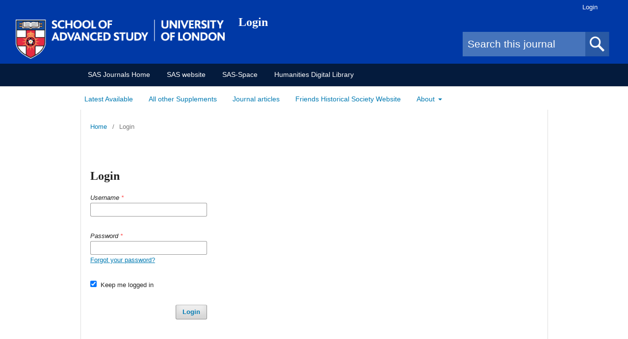

--- FILE ---
content_type: text/html; charset=utf-8
request_url: https://journals.sas.ac.uk/FHSS/login
body_size: 3315
content:
<!DOCTYPE html>
<html lang="en-US" xml:lang="en-US">
<head>
	<meta charset="utf-8">
	<meta name="viewport" content="width=device-width, initial-scale=1.0">
	<title>
		Login
							| Supplements of the Friends Historical Society
			</title>

	
<link rel="icon" href="https://journals.sas.ac.uk/public/journals/16/favicon_en_US.png">
<meta name="generator" content="Open Journal Systems 3.3.0.13">
	<link rel="stylesheet" href="https://journals.sas.ac.uk/FHSS/$$$call$$$/page/page/css?name=stylesheet" type="text/css" /><link rel="stylesheet" href="//fonts.googleapis.com/css?family=Noto+Sans:400,400i,700,700i|Noto+Serif:400,400i,700,700i" type="text/css" /><link rel="stylesheet" href="https://cdnjs.cloudflare.com/ajax/libs/font-awesome/4.7.0/css/font-awesome.css?v=3.3.0.13" type="text/css" />
</head>
<body class="pkp_page_login pkp_op_index has_site_logo" dir="ltr">

	<div class="cmp_skip_to_content">
		<a href="#pkp_content_main">Skip to main content</a>
		<a href="#pkp_content_nav">Skip to main navigation menu</a>
		<a href="#pkp_content_footer">Skip to site footer</a>
	</div>
	<div class="pkp_structure_page">

				<header class="pkp_structure_head" id="headerNavigationContainer" role="banner">

			<div class="pkp_head_wrapper">

				<div class="pkp_site_name_wrapper">
																<h1 class="pkp_site_name">
											                                                        																			<a href="							     https://journals.sas.ac.uk/index
					                " class="is_img">
								<img src="https://journals.sas.ac.uk/public/journals/16/pageHeaderLogoImage_en_US.png" width="500" height="94" alt="##common.pageHeaderLogo.altText##" />
							</a>
															<a href="							     https://journals.sas.ac.uk/index
					                " class="is_text">Login</a>
							
																	</h1>
									</div>

								<!--
<div id="block-search-form" class="block block-search">
	<form class="pkp_search" action="https://journals.sas.ac.uk/FHSS/search/search" method="post" role="search">
		<input type="hidden" name="csrfToken" value="ca240e624dba783217a881dc9ae6d7e1">
		<input name="query" value="" type="text" aria-label="Search Query">
		<button type="submit">
			Search
		</button>
		<div class="search_controls" aria-hidden="true">
			<a href="https://journals.sas.ac.uk/FHSS/search/search" class="headerSearchPrompt search_prompt" aria-hidden="true">
				Search
			</a>
			<a href="#" class="search_cancel headerSearchCancel" aria-hidden="true"></a>
			<span class="search_loading" aria-hidden="true"></span>
		</div>
	</form>
</div>
-->

<div id="block-search-form" class="block block-search">    
  <div class="content">
    <form class="pkp_search" action="https://journals.sas.ac.uk/FHSS/search/search" method="post" role="search" id="search-block-form" accept-charset="UTF-8">
	<input type="hidden" name="csrfToken" value="ca240e624dba783217a881dc9ae6d7e1">
	<div>
	  <div class="container-inline">
      		<h2 class="element-invisible">Search form</h2>
    		<div class="form-item form-type-textfield form-item-search-block-form">
  		<label class="element-invisible" for="edit-search-block-form-2">Search </label>
		
 			<input title="Enter the terms you wish to search for." placeholder="Search this journal" type="text" id="edit-search-block-form-2" size="15" maxlength="128" class="form-text" style="width: 250px;" name="query" value="" type="text" aria-label="Search Query">
		
	 </div>
	 <div class="form-actions form-wrapper" id="edit-actions"><input title="Search" type="image" id="edit-submit" name="op" value="" src="/spyglass.png" class="form-submit"></div><input type="hidden" name="form_build_id" value="form-ytXxLYWxGhEDbBDeEuVlkq_OtLpHOdAC_SPQozNsVCc">
		<input type="hidden" name="form_id" value="search_block_form">
	 </div>
<!--
	 <div class="search_controls" aria-hidden="true">
			<a href="https://journals.sas.ac.uk/FHSS/search/search" class="headerSearchPrompt search_prompt" aria-hidden="true">
				Search
			</a>
			<a href="#" class="search_cancel headerSearchCancel" aria-hidden="true"></a>
			<span class="search_loading" aria-hidden="true"></span>
	 </div>
-->
	</div>
     </form>  
  </div>
</div>

				<nav class="pkp_navigation_user_wrapper" id="navigationUserWrapper" aria-label="User Navigation">
						<ul id="navigationUser" class="pkp_navigation_user pkp_nav_list">
															<li class="profile">
				<a href="https://journals.sas.ac.uk/FHSS/login">
					Login
				</a>
							</li>
										</ul>

				</nav>


			</div><!-- .pkp_head_wrapper -->

			<nav class="pkp_navigation_primary_row sas_sub_menu" aria-label="Site Navigation">
				<div class="pkp_navigation_primary_wrapper">
											<ul id="navigationSAS" class="pkp_navigation_sas pkp_nav_list">
								<li class="">
				<a href="http://journals.sas.ac.uk/">
					SAS Journals Home
				</a>
							</li>
								<li class="">
				<a href="https://www.sas.ac.uk/">
					SAS website
				</a>
							</li>
								<li class="">
				<a href="https://sas-space.sas.ac.uk/">
					SAS-Space
				</a>
							</li>
								<li class="">
				<a href="http://humanities-digital-library.org/">
					Humanities Digital Library
				</a>
							</li>
			</ul>

				</div>
			</nav>

		</header><!-- .pkp_structure_head -->


							<div class="pkp_head_wrapper journal_nav">

			<nav class="pkp_navigation_primary_row" aria-label="Site Navigation">

				<div class="pkp_navigation_primary_wrapper pkp_navigation_primary">
											<ul id="navigationPrimary" class="pkp_navigation_primary pkp_nav_list">
								<li class="">
				<a href="https://journals.sas.ac.uk/FHSS/issue/current">
					Latest Available
				</a>
							</li>
								<li class="">
				<a href="https://journals.sas.ac.uk/FHSS/issue/archive">
					All other Supplements
				</a>
							</li>
															<li class="">
				<a href="https://journals.sas.ac.uk/fhs/index">
					Journal articles
				</a>
							</li>
								<li class="">
				<a href="https://friendshistoricalsociety.org.uk/">
					Friends Historical Society Website
				</a>
							</li>
								<li class="">
				<a href="https://journals.sas.ac.uk/FHSS/about">
					About
				</a>
									<ul>
																					<li class="">
									<a href="https://journals.sas.ac.uk/FHSS/about">
										About the Journal
									</a>
								</li>
																												<li class="">
									<a href="https://journals.sas.ac.uk/FHSS/about/submissions">
										Submissions
									</a>
								</li>
																												<li class="">
									<a href="https://journals.sas.ac.uk/FHSS/about/editorialTeam">
										Editorial Team
									</a>
								</li>
																												<li class="">
									<a href="https://journals.sas.ac.uk/FHSS/about/privacy">
										Privacy Statement
									</a>
								</li>
																												<li class="">
									<a href="https://journals.sas.ac.uk/FHSS/about/contact">
										Contact
									</a>
								</li>
																		</ul>
							</li>
			</ul>

				</div>
			</nav>
			</div>
		
				
		<div class="pkp_structure_content has_sidebar">
			<div id="pkp_content_main" class="pkp_structure_main" role="main">



<div class="page page_login">
	<nav class="cmp_breadcrumbs" role="navigation" aria-label="You are here:">
	<ol>
		<li>
			<a href="https://journals.sas.ac.uk/FHSS/index">
				Home
			</a>
			<span class="separator">/</span>
		</li>
		<li class="current">
			<span aria-current="page">
									Login
							</span>
		</li>
	</ol>
</nav>

	<h1>
		Login
	</h1>

		
	<form class="cmp_form cmp_form login" id="login" method="post" action="https://journals.sas.ac.uk/FHSS/login/signIn">
		<input type="hidden" name="csrfToken" value="ca240e624dba783217a881dc9ae6d7e1">

		
		<input type="hidden" name="source" value="" />

		<fieldset class="fields">
			<legend class="pkp_screen_reader">Login</legend>
			<div class="username">
				<label>
					<span class="label">
						Username
						<span class="required" aria-hidden="true">*</span>
						<span class="pkp_screen_reader">
							Required
						</span>
					</span>
					<input type="text" name="username" id="username" value="" maxlength="32" required aria-required="true">
				</label>
			</div>
			<div class="password">
				<label>
					<span class="label">
						Password
						<span class="required" aria-hidden="true">*</span>
						<span class="pkp_screen_reader">
							Required
						</span>
					</span>
					<input type="password" name="password" id="password" value="" password="true" maxlength="32" required aria-required="true">
                    <br/>
					<a href="https://journals.sas.ac.uk/FHSS/login/lostPassword">
						Forgot your password?
					</a>
				</label>
			</div>
			<div class="remember checkbox">
				<label>
					<input type="checkbox" name="remember" id="remember" value="1" checked="$remember">
					<span class="label">
						Keep me logged in
					</span>
				</label>
			</div>
            						<div class="buttons">
				<button class="submit" type="submit">
					Login
				</button>

							</div>
		</fieldset>
	</form>
</div><!-- .page -->

	</div><!-- pkp_structure_main -->

									<div class="pkp_structure_sidebar left" role="complementary" aria-label="Sidebar">
				<div class="pkp_block block_information">
	<h2 class="title">Information</h2>
	<div class="content">
		<ul>
							<li>
					<a href="https://journals.sas.ac.uk/FHSS/information/readers">
						For Readers
					</a>
				</li>
										<li>
					<a href="https://journals.sas.ac.uk/FHSS/information/authors">
						For Authors
					</a>
				</li>
										<li>
					<a href="https://journals.sas.ac.uk/FHSS/information/librarians">
						For Librarians
					</a>
				</li>
					</ul>
	</div>
</div>

			</div><!-- pkp_sidebar.left -->
			</div><!-- pkp_structure_content -->

<div class="pkp_structure_footer_wrapper" role="contentinfo">
	<a id="pkp_content_footer"></a>

	<div class="pkp_structure_footer">

					<div class="pkp_footer_content">
				<div align="left">
<p>SAS Open Journals, Open Access Journals</p>
</div>
<div align="left">
<p>University of London, Senate House, Malet St, London WC1E 7HU</p>
<p>© <a href="http://www.sas.ac.uk/">School of Advanced Study</a> </p>
<p><img src="https://journals.sas.ac.uk/public/site/images/matt.phillpott/logo_-_new1.png" /></p>
<p><a href="https://journals.sas.ac.uk/index/accessibility">Accessibility Statement</a></p>
</div>
			</div>
		
		<div class="pkp_brand_footer" role="complementary">
			<a href="https://journals.sas.ac.uk/FHSS/about/aboutThisPublishingSystem">
				<img alt="More information about the publishing system, Platform and Workflow by OJS/PKP." src="https://journals.sas.ac.uk/templates/images/ojs_brand.png">
			</a>
		</div>
	</div>
</div><!-- pkp_structure_footer_wrapper -->

</div><!-- pkp_structure_page -->

<script src="https://journals.sas.ac.uk/lib/pkp/lib/vendor/components/jquery/jquery.min.js?v=3.3.0.13" type="text/javascript"></script><script src="https://journals.sas.ac.uk/lib/pkp/lib/vendor/components/jqueryui/jquery-ui.min.js?v=3.3.0.13" type="text/javascript"></script><script src="https://journals.sas.ac.uk/lib/pkp/js/lib/jquery/plugins/jquery.tag-it.js?v=3.3.0.13" type="text/javascript"></script><script src="https://journals.sas.ac.uk/plugins/themes/sas/js/lib/popper/popper.js?v=3.3.0.13" type="text/javascript"></script><script src="https://journals.sas.ac.uk/plugins/themes/sas/js/lib/bootstrap/util.js?v=3.3.0.13" type="text/javascript"></script><script src="https://journals.sas.ac.uk/plugins/themes/sas/js/lib/bootstrap/dropdown.js?v=3.3.0.13" type="text/javascript"></script><script src="https://journals.sas.ac.uk/plugins/themes/sas/js/main.js?v=3.3.0.13" type="text/javascript"></script><script type="text/javascript">
(function (w, d, s, l, i) { w[l] = w[l] || []; var f = d.getElementsByTagName(s)[0],
j = d.createElement(s), dl = l != 'dataLayer' ? '&l=' + l : ''; j.async = true; 
j.src = 'https://www.googletagmanager.com/gtag/js?id=' + i + dl; f.parentNode.insertBefore(j, f); 
function gtag(){dataLayer.push(arguments)}; gtag('js', new Date()); gtag('config', i); })
(window, document, 'script', 'dataLayer', 'UA-2828639-6');
</script>


</body>
</html>
